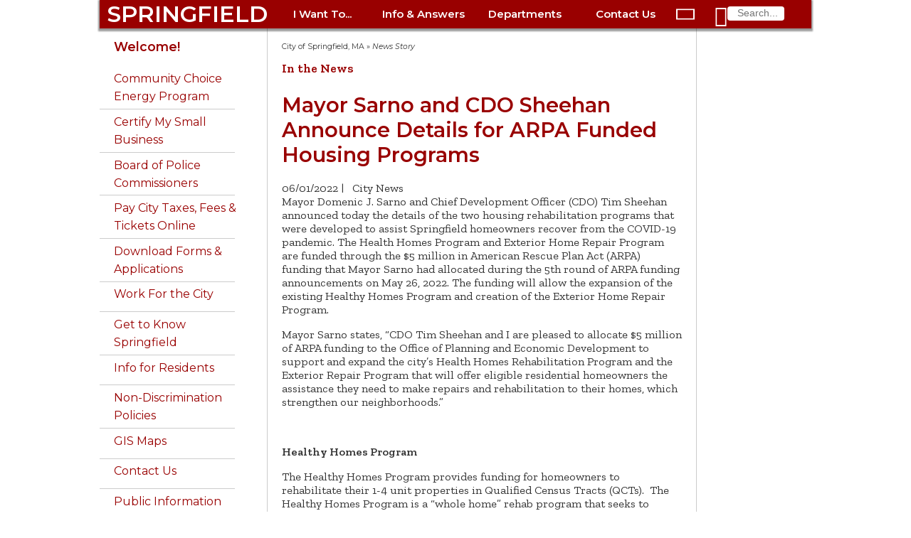

--- FILE ---
content_type: text/html; charset=utf-8
request_url: https://www.springfield-ma.gov/cos/news-story?tx_news_pi1%5Baction%5D=detail&tx_news_pi1%5Bcontroller%5D=News&tx_news_pi1%5Bnews%5D=15656&cHash=d33d691682bd6363934b304ad5ce9340
body_size: 9683
content:
<!DOCTYPE html>
<html>
<head>

<meta charset="utf-8">
<!-- 
	This website is powered by TYPO3 - inspiring people to share!
	TYPO3 is a free open source Content Management Framework initially created by Kasper Skaarhoj and licensed under GNU/GPL.
	TYPO3 is copyright 1998-2026 of Kasper Skaarhoj. Extensions are copyright of their respective owners.
	Information and contribution at https://typo3.org/
-->


<link rel="icon" href="/cos/typo3conf/ext/cos_site_template/Resources/Public/Images/favicon.ico" type="image/vnd.microsoft.icon">
<title>Mayor Sarno and CDO Sheehan Announce Details for ARPA Funded Housing Programs: City of Springfield, MA</title>
<meta http-equiv="x-ua-compatible" content="IE=edge" />
<meta name="generator" content="TYPO3 CMS" />
<meta name="description" content="Mayor Domenic J. Sarno and Chief Development Officer (CDO) Tim Sheehan announced today the details of the two housing rehabilitation programs that were developed to assist Springfield homeowners recover from the COVID-19 pandemic.  The Health Homes Program and Exterior Home Repair Program are funded through the $5 million in American Rescue Plan Act (ARPA) funding that Mayor Sarno had allocated during the 5th round of ARPA funding announcements on May 26, 2022.  The funding will allow the expansion of the existing Healthy Homes Program and creation of the Exterior Home Repair Program." />
<meta name="viewport" content="width=device-width, initial-scale=1" />
<meta property="og:title" content="Mayor Sarno and CDO Sheehan Announce Details for ARPA Funded Housing Programs" />
<meta property="og:type" content="article" />
<meta property="og:url" content="https://www.springfield-ma.gov/cos/news-story?cHash=d33d691682bd6363934b304ad5ce9340&amp;tx_news_pi1%5Baction%5D=detail&amp;tx_news_pi1%5Bcontroller%5D=News&amp;tx_news_pi1%5Bnews%5D=15656" />
<meta property="og:description" content="Mayor Domenic J. Sarno and Chief Development Officer (CDO) Tim Sheehan announced today the details of the two housing rehabilitation programs that were developed to assist Springfield homeowners recover from the COVID-19 pandemic.  The Health Homes Program and Exterior Home Repair Program are funded through the $5 million in American Rescue Plan Act (ARPA) funding that Mayor Sarno had allocated during the 5th round of ARPA funding announcements on May 26, 2022.  The funding will allow the expansion of the existing Healthy Homes Program and creation of the Exterior Home Repair Program." />
<meta property="og:image" content="/cos/fileadmin/templates/images/cityhall.jpg" />
<meta property="fb:app_id" content="CityofSpringfieldMA" />


<link rel="stylesheet" href="/cos/typo3temp/assets/css/703c0afeb38bab50dea8b16723f9df9b.css?1769199709" media="all">
<link rel="stylesheet" href="https://fonts.googleapis.com/css?family=Montserrat:400,400i,600|Zilla+Slab:400,400i,600" media="all">
<link rel="stylesheet" href="/cos/typo3conf/ext/cos_site_template/Resources/Public/Css/fonts.css?1764882168" media="all">
<link rel="stylesheet" href="/cos/typo3conf/ext/cos_site_template/Resources/Public/Css/website.css?1764882168" media="all">
<link rel="stylesheet" href="/cos/typo3conf/ext/cos_site_template/Resources/Public/Css/home.css?1764882168" media="all">
<link rel="stylesheet" href="/cos/typo3conf/ext/ws_slider/Resources/Public/CSS/Owl/owl.carousel.css?1764948238" media="all">
<link rel="stylesheet" href="/cos/typo3conf/ext/ws_slider/Resources/Public/CSS/Owl/owl.theme.default.css?1764948238" media="all">
<link rel="stylesheet" href="/cos/typo3conf/ext/ws_flexslider/Resources/Public/Css/flexslider.css?1667494474" media="all">
<link rel="stylesheet" href="/cos/typo3conf/ext/ws_flexslider/Resources/Public/Css/mods.css?1667494474" media="all">
<link rel="stylesheet" href="/cos/typo3conf/ext/ws_slider/Resources/Public/CSS/TinySlider/tiny-slider.css?1764948238" media="all">
<link rel="stylesheet" href="/cos/typo3conf/ext/ws_slider/Resources/Public/CSS/Slick/slick.css?1764948238" media="all">
<link rel="stylesheet" href="/cos/typo3conf/ext/ws_slider/Resources/Public/CSS/Slick/slick-theme.css?1764948238" media="all">






<!-- Global site tag (gtag.js) - Google Analytics -->
				<script async src="https://www.googletagmanager.com/gtag/js?id=UA-31836139-1"></script>
				<script>
					window.dataLayer = window.dataLayer || [];
					function gtag(){dataLayer.push(arguments);}
					gtag('js', new Date());
					gtag('config', 'UA-31836139-1');
				</script>
				<!-- Older browser support -->
				<!--[if lt IE 8]>
				<style type='text/css'>
					#topnav1, #topnav2, #topnav3, #topnav4, ul.navTopSubMenu, #dropnav-icon, #openSide, #closeSide 
					{ display: none; overflow: hidden; }
					#alertBar { height: 200px; overflow: visible; }
					li.buttonBar, #search1 div { display: inline-block; height: 60px; line-height: 60px; }
					#sidebar { float: left; clear: both; }
					#main { width: 780px; clear: none; }
					body { overflow-y: scroll; }
				</style>
				<![endif]-->
</head>
<body>

	<div id="skip"><a href="#main-content" title="main page content">Skip to main content</a></div>
	<div id="page">
		<div id="pageFrame">
			<nav>
				<div id="navBar">
					<div class="buttonBar">
						<ul class="buttonBar">
							<li id="spfld" class="springfield"><a href="/cos/" class="springfield">SPRINGFIELD</a></li>
							<li id="online-services" class="buttonBar">
								<a href="/cos/online-services" id="topnavhead1"
									onclick="toggleTopNavLinks('topnav1'); return false;" class="buttonBar">I Want
									To...</a>
								<ul id="topnav1" class="navTopSubMenu">
									<li><a href="/cos/get-to-know">Get to Know Springfield</a></li>
<li><a href="/cos/pay-online">Pay City Taxes, Fees &amp; Parking Tickets</a></li>
<li><a href="/calendar/">Attend Public Meetings</a></li>
<li><a href="/permits/">Apply for a Permit</a></li>
<li><a href="/cos/good-neighbor-guide">Be a Good Neighbor</a></li>
<li><a href="/finance/procurement">Bid on City Contracts</a></li>
<li><a href="/cos/clerk-vital">Get a Birth Certificate</a></li>
<li><a href="http://www.buyspringfieldnow.com/homes/">Buy a Home</a></li>
<li><a href="/finance/auctions">Buy City-Owned Property</a></li>
<li><a href="/planning/econ-dev">Do Business in Springfield</a></li>
<li><a href="/finance/dtac">Certify My Small Business</a></li>
<li><a href="/cos/forms">Download Forms &amp; Applications</a></li>
<li><a href="/cos/contact-us">Find City Offices</a></li>
<li><a href="/cos/clerk-tagsale">Hold a Tag Sale</a></li>
<li><a href="/cos/clerk-dogs">License a Dog</a></li>
<li><a href="https://mss.springfield-ma.gov/MSS/citizens/">Look up my Tax Payment History</a></li>
<li><a href="/finance/parcel-search/">Look up Property Info</a></li>
<li><a href="https://maps.springfield-ma.gov/gis/">Map a Parcel</a></li>
<li><a href="/elections/how-to-register">Register to Vote</a></li>
<li><a href="https://citizen.springfieldma.intelligovsoftware.com">Report a Code Violation</a></li>
<li><a href="/dpw/bulk-pickup">Schedule Bulk Pickup</a></li>
<li><a href="/code/inspector">Schedule a Building Inspection</a></li>
<li><a href="http://faq.springfieldma.intelligovsoftware.com/3-1-1-request.aspx">Submit a Service Request</a></li>
<li><a href="/jobs/">Work for the City of Springfield</a></li>
									<li class="closeTopNav">
										<div class="closeRollupMenu" onclick="toggleTopNavLinks('topnav1');"><i
												class="material-icons" title="close">&#xE5CD;</i></div>
									</li>
								</ul>
							</li>
							<li id="help-and-answers" class="buttonBar">
								<a href="/cos/help-and-answers" id="topnavhead2"
									onclick="toggleTopNavLinks('topnav2'); return false;" class="buttonBar">Info &amp;
									Answers</a>
								<ul id="topnav2" class="navTopSubMenu">
									<li><a href="/finance/faq-mv">Auto Excise Tax FAQ</a></li>
<li><a href="/cos/bus-certs">Business Certificates</a></li>
<li><a href="http://springfieldcityma.iqm2.com/Citizens/Default.aspx">Calendar</a></li>
<li><a href="/cos/budget00">City Budget</a></li>
<li><a href="/cos/consumer-complaint">Consumer Complaints</a></li>
<li><a href="https://springfieldma.portal.opengov.com/">Code Violations &amp; Building Permits</a></li>
<li><a href="/cos/services">Community Services</a></li>
<li><a href="/cos/emergency-prep">Emergency Preparedness</a></li>
<li><a href="/hr/emp-info">Employee Information</a></li>
<li><a href="/finance/faq-mv">Excise Tax FAQ</a></li>
<li><a href="/cos/forms0">Forms &amp; Applications</a></li>
<li><a href="/audit/fraud-hotline">Fraud Hotline</a></li>
<li><a href="https://maps.springfield-ma.gov/gis/">GIS Maps</a></li>
<!-- <li><a href="/cos/homelessness0">Homeless Initiative</a></li> -->
<li><a href="/cos/license-commission">License Commission</a></li>
<li><a href="/cos/residents">Living in Springfield</a></li>
<li><a href="/cos/maps0">Map of City Offices</a></li>
<li><a href="/cos/neighb-councils">Neighborhood Councils</a></li>
<li><a href="/cos/good-neighbor-guide">Ordinance Guide</a></li>
<li><a href="/cos/parking-bans">Parking Bans</a></li>
<!-- <li><a href="https://springfieldma.vciteplus.com/">Parking Tickets</a></li> -->
<li><a href="/permits/">Permits &amp; Inspections</a></li>
<li><a href="/police/arr-log">Police Arrest Logs</a></li>
<li><a href="/finance/bid-process">Procurement Process</a></li>
<li><a href="/finance/assessors">Property Assessment</a></li>
<li><a href="/cos/public-information">Public Records</a></li>
<li><a href="/finance/faq-real-estate">Real Estate Tax FAQ</a></li>
<li><a href="/cos/street-services">Street Services</a></li>
<!-- <li><a href="/cos/tax-forms">Tax Forms</a></li> -->
<li><a href="https://mss.springfield-ma.gov/mss/citizens/">Tax Payment History</a></li>
<li><a href="/finance/taxhelp">Tax Questions</a></li>
<li><a href="/cos/leisure">Things to Do</a></li>
<li><a href="/dpw/bulk-pickup">Trash Pickup</a></li>
<li><a href="/dpw/trashfee1">Trash Fee FAQ</a></li>
<li><a href="/cos/vital-records">Vital Records</a></li>
<li><a href="/cos/vote">Voting</a></li>
<!--<li><a href="/cos/a-z-index&amp;no_cache=1">A-Z Website Index</a></li>-->

									<li class="closeTopNav">
										<div class="closeRollupMenu" onclick="toggleTopNavLinks('topnav2');"><i
												class="material-icons" title="close">&#xE5CD;</i></div>
									</li>
								</ul>
							</li>

							<li id="departments" class="buttonBar">
								<a href="/cos/govt" id="topnavhead3"
									onclick="toggleTopNavLinks('topnav3'); return false;"
									class="buttonBar">Departments</a>
								<ul id="topnav3" class="navTopSubMenu">
									<li><a href="/cos/311-home/">311</a></li>
<li><a href="/finance/">Admin. &amp; Finance</a></li>
<li><a href="http://www.tjoconnoradoptioncenter.com">Animal Control</a></li>
<li><a href="/cos/boards">Boards &amp; Commissions</a></li>
<li><a href="/cos/clerk">City Clerk</a></li>
<li><a href="/cos/council">City Council</a></li>
<li><a href="/code/">Code Enforcement</a></li>
<li><a href="/comm-dev/">Community Development</a></li>
<li><a href="/cos/conservation">Conservation</a></li>
<li><a href="/cos/consumer-info">Consumer Information</a></li>
<li><a href="/cos/disabled0">Disabled Citizens</a></li>
<li><a href="/cos/dr">Disaster Recovery</a></li>
<li><a href="/dpw/">DPW - Public Works</a></li>
<li><a href="/hhs/elderaffairs">Elder Affairs</a></li>
<li><a href="/elections/">Elections</a></li>
<li><a href="/cos/employment">Employment</a></li>
<li><a href="/fire/">Fire</a></li>
<li><a href="/hhs/">Health &amp; Human Services</a></li>
<li><a href="/housing/">Housing</a></li>
<li><a href="/hr/">Human Resources</a></li>
<li><a href="/audit/internal-audit">Internal Audit</a></li>
<li><a href="/cos/law/">Law</a></li>
<li><a href="http://www.springfieldlibrary.org/">Libraries</a></li>
<li><a href="/cos/mayor0/">Mayor's Office</a></li>
<li><a href="/cos/parking-authority">Parking Authority</a></li>
<li><a href="/park/">Parks &amp; Recreation</a></li>
<li><a href="/permits/">Permits &amp; Inspections</a></li>
<li><a href="/planning/">Planning &amp; Eco/Dev</a></li>
<li><a href="/police/">Police</a></li>
<li><a href="/finance/procurement">Procurement</a></li>
<li><a href="/retirement/">Retirement</a></li>
<li><a href="https://www.springfieldpublicschools.com/">Schools</a></li>
<li><a href="/hhs/veterans">Veterans Services</a></li>
<!-- <li><a href="http://www.waterandsewer.org/">Water and Sewer</a></li> -->
<li><a href="/cos/govt/">More &gt;</a></li>

									<li class="closeTopNav">
										<div class="closeRollupMenu" onclick="toggleTopNavLinks('topnav3');"><i
												class="material-icons" title="close">&#xE5CD;</i></div>
									</li>
								</ul>
							</li>

							<li id="contact-us" class="buttonBar">
								<a href="/cos/contact-us" id="topnavhead4"
									onclick="toggleTopNavLinks('topnav4'); return false;" class="buttonBar">Contact
									Us</a>
								<ul id="topnav4" class="navTopSubMenu">
									<li><a href="/cos/contact-us">Springfield landlines: Dial <b>311</b></a></li>
<li><a href="tel:+1-413-736-3111" class="tel" title="cellphone: call 311">Phone 311: 413-736-3111</a></li>
<li><a href="mailto:311@springfieldcityhall.com">Email 311@ springfieldcityhall.com</a></li>
<li><a href="https://www.springfield-ma.gov/311" target="_blank">311 Request/Track online</a></li>
<li><a href="tel:+1-413-781-1484" class="tel" title="cellphone: call Animal Control">Animal Control: 413-781-1484</a>
</li>
<li><a href="https://www.springfieldlibrary.org/library/about/contact/" target="_blank">Library Contacts</a></li>
<li><a href="tel:+1-413-263-6828" class="tel" title="cellphone: call Library">Library: 413-263-6828</a></li>
<li>
	<div class="ios"><a href="sms:274637&body=SOLVE%20Springfield%20MA%20%20-%20"
			title="cellphone text Police">Police/Fire Text-a-Tip (anonymous)</a></div>
	<div class="android"><a href="sms:274637?body=SOLVE%20Springfield%20MA%20%20-%20"
			title="cellphone text Police">Police/Fire Text-a-Tip (anonymous)</a></div>
	<div class="notmobile"><a href="/cos/contact-us#c6414">Police/Fire Text-a-Tip (anonymous)</a></div>
</li>
<li><a href="tel:1+413-787-6302" class="tel"
		title="cellphone: call Police (non-emergency only)">Police&nbsp;non-emergency: 413-787-6302</a></li>
<li><a href="https://member.everbridge.net/index/892807736725465">Resident Alert System</a></li>
<li><a href="http://www.springfieldpublicschools.com/about/contact" target="_blank">School Dept. Contacts</a></li>
<li><a href="tel:1+413-787-7100" class="tel" title="cellphone: call School Dept.">School Dept. phone: 413-787-7100</a>
</li>
<li><a href="/cos/webadmin/">Website Problems</a></li>
<li><a href="https://www.eversource.com/Content/wma/about/contact" target="_blank">Utilities: Electric</a></li>
<li><a href="https://www.columbiagasma.com/contact-us" target="_blank">Utilities: Gas</a></li>
<li><a href="https://www.eversource.com/wmeco/wms/streetlight.aspx?nl=slr" target="_blank">Utilities: Street Lights</a>
</li>
<li><a href="https://waterandsewer.org/about-the-commission/contact/" target="_blank">Utilities: Water &amp; Sewer</a>
</li>
<li><a href="/cos/contact-us">More City Contact Information&nbsp;&gt;</a></li>
									<li class="closeTopNav">
										<div class="closeRollupMenu" onclick="toggleTopNavLinks('topnav4');"><i
												class="material-icons" title="close">&#xE5CD;</i></div>
									</li>
								</ul>
							</li>
						</ul>
					</div>
					<div id="dropnav-icon">
						<span id="openSide" onclick="openSidebarNav();"><i class="material-icons"
								title="menu">&#xE5D2;</i></span>
						<span id="closeSide" onclick="closeSidebarNav();"><i class="material-icons"
								title="menu">&#xE5D2;</i></span>
					</div>
					<div id="search1" class="buttonBar"><i class="material-icons" id="search1-icon"
							title="search">&#xE8B6;</i>
						<form action="/cos/scripts/search.php" id="search-form">
							<input type="text" name="query" maxlength="30" placeholder="Search..." />
							<input type="hidden" name="id" value="search" />
						</form>
					</div>
				</div>
			</nav>
			<div id="header-image">
				
			</div>
		</div>
		<div id="pageFrame2">
			<div id="columns">
				<div id="sidebar">
					<div class="topNavSide">
						<ul class="navSideMenu">
							<li>
								<div id="search2">
									<i id="search2-icon" class="material-icons" title="search">&#xE8B6;</i>
									<form action="/cos/scripts/search.php" id="search-form2">
										<input type="text" name="query" maxlength="30" placeholder="Search..." />
										<input type="hidden" name="id2" value="search" />
									</form>
								</div>
							</li>
							<li class="navSideMenu">
								<a href="/cos/online-services" id="navhead1"
									onclick="toggleSideNavLinks('onlineSide'); return false;">I Want To ...
									<span id="nav1" class="navSideMenu"><i class="material-icons"
											title="expand more">&#xE5CF;</i></span></a>
								<ul id="onlineSide" class="navSideSubMenu">
									<li><a href="/cos/get-to-know">Get to Know Springfield</a></li>
<li><a href="/cos/pay-online">Pay City Taxes, Fees &amp; Parking Tickets</a></li>
<li><a href="/calendar/">Attend Public Meetings</a></li>
<li><a href="/permits/">Apply for a Permit</a></li>
<li><a href="/cos/good-neighbor-guide">Be a Good Neighbor</a></li>
<li><a href="/finance/procurement">Bid on City Contracts</a></li>
<li><a href="/cos/clerk-vital">Get a Birth Certificate</a></li>
<li><a href="http://www.buyspringfieldnow.com/homes/">Buy a Home</a></li>
<li><a href="/finance/auctions">Buy City-Owned Property</a></li>
<li><a href="/planning/econ-dev">Do Business in Springfield</a></li>
<li><a href="/finance/dtac">Certify My Small Business</a></li>
<li><a href="/cos/forms">Download Forms &amp; Applications</a></li>
<li><a href="/cos/contact-us">Find City Offices</a></li>
<li><a href="/cos/clerk-tagsale">Hold a Tag Sale</a></li>
<li><a href="/cos/clerk-dogs">License a Dog</a></li>
<li><a href="https://mss.springfield-ma.gov/MSS/citizens/">Look up my Tax Payment History</a></li>
<li><a href="/finance/parcel-search/">Look up Property Info</a></li>
<li><a href="https://maps.springfield-ma.gov/gis/">Map a Parcel</a></li>
<li><a href="/elections/how-to-register">Register to Vote</a></li>
<li><a href="https://citizen.springfieldma.intelligovsoftware.com">Report a Code Violation</a></li>
<li><a href="/dpw/bulk-pickup">Schedule Bulk Pickup</a></li>
<li><a href="/code/inspector">Schedule a Building Inspection</a></li>
<li><a href="http://faq.springfieldma.intelligovsoftware.com/3-1-1-request.aspx">Submit a Service Request</a></li>
<li><a href="/jobs/">Work for the City of Springfield</a></li>
								</ul>
							</li>
							<li class="navSideMenu">
								<a href="/cos/help-and-answers" id="navhead2"
									onclick="toggleSideNavLinks('helpSide'); return false;">Info &amp; Answers
									<span id="nav2" class="navSideMenu"><i class="material-icons"
											title="expand more">&#xE5CF;</i></span></a>
								<ul id="helpSide" class="navSideSubMenu">
									<li><a href="/finance/faq-mv">Auto Excise Tax FAQ</a></li>
<li><a href="/cos/bus-certs">Business Certificates</a></li>
<li><a href="http://springfieldcityma.iqm2.com/Citizens/Default.aspx">Calendar</a></li>
<li><a href="/cos/budget00">City Budget</a></li>
<li><a href="/cos/consumer-complaint">Consumer Complaints</a></li>
<li><a href="https://springfieldma.portal.opengov.com/">Code Violations &amp; Building Permits</a></li>
<li><a href="/cos/services">Community Services</a></li>
<li><a href="/cos/emergency-prep">Emergency Preparedness</a></li>
<li><a href="/hr/emp-info">Employee Information</a></li>
<li><a href="/finance/faq-mv">Excise Tax FAQ</a></li>
<li><a href="/cos/forms0">Forms &amp; Applications</a></li>
<li><a href="/audit/fraud-hotline">Fraud Hotline</a></li>
<li><a href="https://maps.springfield-ma.gov/gis/">GIS Maps</a></li>
<!-- <li><a href="/cos/homelessness0">Homeless Initiative</a></li> -->
<li><a href="/cos/license-commission">License Commission</a></li>
<li><a href="/cos/residents">Living in Springfield</a></li>
<li><a href="/cos/maps0">Map of City Offices</a></li>
<li><a href="/cos/neighb-councils">Neighborhood Councils</a></li>
<li><a href="/cos/good-neighbor-guide">Ordinance Guide</a></li>
<li><a href="/cos/parking-bans">Parking Bans</a></li>
<!-- <li><a href="https://springfieldma.vciteplus.com/">Parking Tickets</a></li> -->
<li><a href="/permits/">Permits &amp; Inspections</a></li>
<li><a href="/police/arr-log">Police Arrest Logs</a></li>
<li><a href="/finance/bid-process">Procurement Process</a></li>
<li><a href="/finance/assessors">Property Assessment</a></li>
<li><a href="/cos/public-information">Public Records</a></li>
<li><a href="/finance/faq-real-estate">Real Estate Tax FAQ</a></li>
<li><a href="/cos/street-services">Street Services</a></li>
<!-- <li><a href="/cos/tax-forms">Tax Forms</a></li> -->
<li><a href="https://mss.springfield-ma.gov/mss/citizens/">Tax Payment History</a></li>
<li><a href="/finance/taxhelp">Tax Questions</a></li>
<li><a href="/cos/leisure">Things to Do</a></li>
<li><a href="/dpw/bulk-pickup">Trash Pickup</a></li>
<li><a href="/dpw/trashfee1">Trash Fee FAQ</a></li>
<li><a href="/cos/vital-records">Vital Records</a></li>
<li><a href="/cos/vote">Voting</a></li>
<!--<li><a href="/cos/a-z-index&amp;no_cache=1">A-Z Website Index</a></li>-->

								</ul>
							</li>
							<li class="navSideMenu">
								<a href="/cos/govt" id="navhead3"
									onclick="toggleSideNavLinks('deptsSide'); return false;">Departments
									<span id="nav3" class="navSideMenu"><i class="material-icons"
											title="expand more">&#xE5CF;</i></span></a>
								<ul id="deptsSide" class="navSideSubMenu">
									<li><a href="/cos/311-home/">311</a></li>
<li><a href="/finance/">Admin. &amp; Finance</a></li>
<li><a href="http://www.tjoconnoradoptioncenter.com">Animal Control</a></li>
<li><a href="/cos/boards">Boards &amp; Commissions</a></li>
<li><a href="/cos/clerk">City Clerk</a></li>
<li><a href="/cos/council">City Council</a></li>
<li><a href="/code/">Code Enforcement</a></li>
<li><a href="/comm-dev/">Community Development</a></li>
<li><a href="/cos/conservation">Conservation</a></li>
<li><a href="/cos/consumer-info">Consumer Information</a></li>
<li><a href="/cos/disabled0">Disabled Citizens</a></li>
<li><a href="/cos/dr">Disaster Recovery</a></li>
<li><a href="/dpw/">DPW - Public Works</a></li>
<li><a href="/hhs/elderaffairs">Elder Affairs</a></li>
<li><a href="/elections/">Elections</a></li>
<li><a href="/cos/employment">Employment</a></li>
<li><a href="/fire/">Fire</a></li>
<li><a href="/hhs/">Health &amp; Human Services</a></li>
<li><a href="/housing/">Housing</a></li>
<li><a href="/hr/">Human Resources</a></li>
<li><a href="/audit/internal-audit">Internal Audit</a></li>
<li><a href="/cos/law/">Law</a></li>
<li><a href="http://www.springfieldlibrary.org/">Libraries</a></li>
<li><a href="/cos/mayor0/">Mayor's Office</a></li>
<li><a href="/cos/parking-authority">Parking Authority</a></li>
<li><a href="/park/">Parks &amp; Recreation</a></li>
<li><a href="/permits/">Permits &amp; Inspections</a></li>
<li><a href="/planning/">Planning &amp; Eco/Dev</a></li>
<li><a href="/police/">Police</a></li>
<li><a href="/finance/procurement">Procurement</a></li>
<li><a href="/retirement/">Retirement</a></li>
<li><a href="https://www.springfieldpublicschools.com/">Schools</a></li>
<li><a href="/hhs/veterans">Veterans Services</a></li>
<!-- <li><a href="http://www.waterandsewer.org/">Water and Sewer</a></li> -->
<li><a href="/cos/govt/">More &gt;</a></li>

									<li class="closeTopNav">
										<div class="closeRollupMenu" onclick="toggleTopNavLinks('topnav3');"><i
												class="material-icons" title="close">&#xE5CD;</i></div>
									</li>
								</ul>
							</li>
							<li class="navSideMenu">
								<a href="/cos/contact-us" id="navhead4"
									onclick="toggleSideNavLinks('contactSide'); return false;">Contact Us
									<span id="nav4" class="navSideMenu"><i class="material-icons"
											title="expand">&#xE5CF;</i></span></a>
								<ul id="contactSide" class="navSideSubMenu">
									<li><a href="/cos/contact-us">Springfield landlines: Dial <b>311</b></a></li>
<li><a href="tel:+1-413-736-3111" class="tel" title="cellphone: call 311">Phone 311: 413-736-3111</a></li>
<li><a href="mailto:311@springfieldcityhall.com">Email 311@ springfieldcityhall.com</a></li>
<li><a href="https://www.springfield-ma.gov/311" target="_blank">311 Request/Track online</a></li>
<li><a href="tel:+1-413-781-1484" class="tel" title="cellphone: call Animal Control">Animal Control: 413-781-1484</a>
</li>
<li><a href="https://www.springfieldlibrary.org/library/about/contact/" target="_blank">Library Contacts</a></li>
<li><a href="tel:+1-413-263-6828" class="tel" title="cellphone: call Library">Library: 413-263-6828</a></li>
<li>
	<div class="ios"><a href="sms:274637&body=SOLVE%20Springfield%20MA%20%20-%20"
			title="cellphone text Police">Police/Fire Text-a-Tip (anonymous)</a></div>
	<div class="android"><a href="sms:274637?body=SOLVE%20Springfield%20MA%20%20-%20"
			title="cellphone text Police">Police/Fire Text-a-Tip (anonymous)</a></div>
	<div class="notmobile"><a href="/cos/contact-us#c6414">Police/Fire Text-a-Tip (anonymous)</a></div>
</li>
<li><a href="tel:1+413-787-6302" class="tel"
		title="cellphone: call Police (non-emergency only)">Police&nbsp;non-emergency: 413-787-6302</a></li>
<li><a href="https://member.everbridge.net/index/892807736725465">Resident Alert System</a></li>
<li><a href="http://www.springfieldpublicschools.com/about/contact" target="_blank">School Dept. Contacts</a></li>
<li><a href="tel:1+413-787-7100" class="tel" title="cellphone: call School Dept.">School Dept. phone: 413-787-7100</a>
</li>
<li><a href="/cos/webadmin/">Website Problems</a></li>
<li><a href="https://www.eversource.com/Content/wma/about/contact" target="_blank">Utilities: Electric</a></li>
<li><a href="https://www.columbiagasma.com/contact-us" target="_blank">Utilities: Gas</a></li>
<li><a href="https://www.eversource.com/wmeco/wms/streetlight.aspx?nl=slr" target="_blank">Utilities: Street Lights</a>
</li>
<li><a href="https://waterandsewer.org/about-the-commission/contact/" target="_blank">Utilities: Water &amp; Sewer</a>
</li>
<li><a href="/cos/contact-us">More City Contact Information&nbsp;&gt;</a></li>
									<li class="closeTopNav">
										<div class="closeRollupMenu" onclick="toggleTopNavLinks('topnav4');"><i
												class="material-icons" title="close">&#xE5CD;</i></div>
									</li>
								</ul>
							</li>
						</ul>
					</div>
					<!-- Sidebar menu items -->
					<div id="menuWithHeader">
						<ul class="menuText"><li><h3><a href="/cos/">Welcome!</a></h3> </li><li class="contentMenu"><a href="https://www.springfield-ma.gov/finance/community-choice-energy-program">Community Choice Energy Program</a></li><li class="contentMenu"><a href="https://www.springfield-ma.gov/finance/dtac">Certify My Small Business</a></li><li class="contentMenu"><a href="/cos/boards/community-police-hearing-board">Board of Police Commissioners</a></li><li class="contentMenu"><a href="/cos/pay-online">Pay City Taxes, Fees & Tickets Online</a></li><li class="contentMenu"><a href="/cos/forms">Download Forms & Applications</a></li><li class="contentMenu"><a href="/jobs/">Work For the City</a></li><li class="contentMenu"><a href="/cos/get-to-know">Get to Know Springfield</a><div class="contentSubMenu"><div><a href="/cos/gtk-firsts">City of Firsts</a></div><div><a href="/cos/gtk-homes">City of Homes</a></div><div><a href="/cos/gtk-knowledge">City of Knowledge</a></div><div><a href="/cos/gtk-innovation">City of Innovation and Vibrancy</a></div><div><a href="/cos/gtk-development">New Development</a></div><div><a href="/cos/gtk-business">Business Resources</a></div></div></li><li class="contentMenu"><a href="/cos/residents">Info for Residents</a><div class="contentSubMenu"><div><a href="https://www.springfield-ma.gov/police/resources/good-neighbor-handbook">Good Neighbor Guide</a></div><div><a href="https://www.springfield-ma.gov/comm-dev/neighborhoodcouncils-1/neighborhood-councils">Neighborhood Organizations</a></div><div><a href="/cos/leisure">Leisure Activities</a><div class="contentSubMenu"><div><a href="/cos/history">History and Culture</a></div><div><a href="http://www.hoophall.com/">Basketball Hall of Fame</a></div><div><a href="https://springfieldmuseums.org/">Dr. Seuss Memorial</a></div><div><a href="http://www.eventkeeper.com/code/events.cfm?curOrg=SPRNGFLD">Library Happenings</a></div><div><a href="https://www.springfield-ma.gov/park/">Parks and Recreation</a></div><div><a href="http://www.springfieldmuseums.org/">Quadrangle Museums</a></div><div><a href="http://www.springfieldpublicforum.org">Springfield Public Forum</a></div><div><a href="https://www.springfieldsymphony.org">Springfield Symphony</a></div></div></div><div><a href="/cos/colleges">Local Colleges</a></div><div><a href="/cos/pay-online">Pay City Taxes, Fees & Tickets Online</a></div><div><a href="https://www.springfield-ma.gov/dpw/parking">Parking Bans</a></div><div><a href="https://springfieldcityma.iqm2.com/Citizens/Default.aspx">Calendar</a></div><div><a href="/cos/resident-services">Services for Residents</a><div class="contentSubMenu"><div><a href="https://www.springfield-ma.gov/comm-dev/">Community Development</a></div><div><a href="/cos/com">Community Services</a></div><div><a href="/cos/boards/public-health-council">Public Health Council</a></div><div><a href="/housing/">Housing & Neighborhood Services</a></div><div><a href="https://www.springfield-ma.gov/planning/neighborhoodcouncils">Neighborhood Councils</a></div><div><a href="/cos/disabled">Disabled Citizens</a></div><div><a href="/cos/moci">Consumer Information</a></div></div></div><div><a href="/cos/forms">Forms & Applications</a></div><div><a href="https://www.springfield-ma.gov/code/inspectional-services">Inspectional Services</a></div><div><a href="/cos/parking-information">Parking Information</a></div><div><a href="/Park/">Parks & Recreation</a></div></div></li><li class="contentMenu"><a href="/cos/mayor/office-of-diversity-equity-inclusion/non-discrimination-policies">Non-Discrimination Policies</a></li><li class="contentMenu"><a href="https://maps.springfield-ma.gov/gis/">GIS Maps</a></li><li class="contentMenu"><a href="/cos/contact-us">Contact Us</a><div class="contentSubMenu"><div><a href="/cos/webadmin">Website Questions, Comments</a></div><div><a href="https://maps.springfield-ma.gov/gis?basemap=Schools%2C%20Parks%2C%20City%20Offices&level=1&x=-8074781.903671549&y=5178531.17542277&idx=2%2C5%2C6%2C7%2C32">Map of City Offices</a></div></div></li><li class="contentMenu"><a href="/cos/public-information">Public Information</a></li><li class="contentMenu"><a href="/cos/search">Search</a></li></ul>
					</div>
					
					<!-- Contact information -->
					<div id="contactInfo">
						<h4>311 Service Center</h4>
						<a href="http://faq.springfieldma.intelligovsoftware.com/1home.aspx" target="_blank">Request Online 24/7</a><br />
						Mon-Fri 7:00 a.m.-4:30 .p.m.<br />
						Phone: 311 or (413)736-3111 <br />TTY: relay to (413)736-3111
					</div>
					
				</div>
				<div id="main">
					<div id="column-center">
						<div id="content">
							<!-- Breadcrumbs-->
							<div id="breadcrumbs">
								<div id="breadcrumbs"><a href="/cos/" title="City of Springfield, MA">City of Springfield, MA</a> » <em>News Story</em></div>
							</div>
							<!-- Main content column -->
							
    

            <div id="c5937" class="frame frame-default frame-type-news_newsdetail frame-layout-0">
                
                
                    



                
                
                    

    
        <header>
            

    
            <h4 class="">
                In the News
            </h4>
        



            



            



        </header>
    



                
                

    
    
<div class="news news-single">
    <div class="article" itemscope="itemscope" itemtype="http://schema.org/Article">
        
	
		

		

		
				
	<h1 itemprop="headline">Mayor Sarno and CDO Sheehan Announce Details for ARPA Funded Housing Programs</h1>
	
<div class="extra">
	<!-- author -->
	

	<!-- date -->
	<span class="glyphicon glyphicon-calendar"> </span>
	<time itemprop="datePublished" datetime="2022-06-01">
		06/01/2022
	</time>

	<!-- category -->
	
		| <span class="glyphicon glyphicon-tags"> </span>&nbsp;
		<span class="label label-info">City News</span>
	

	
</div>



				
	
		
			<!-- teaser -->
			<div class="lead" itemprop="description">
				<p>Mayor Domenic J. Sarno and Chief Development Officer (CDO) Tim Sheehan announced today the details of the two housing rehabilitation programs that were developed to assist Springfield homeowners recover from the COVID-19 pandemic.  The Health Homes Program and Exterior Home Repair Program are funded through the $5 million in American Rescue Plan Act (ARPA) funding that Mayor Sarno had allocated during the 5th round of ARPA funding announcements on May 26, 2022.  The funding will allow the expansion of the existing Healthy Homes Program and creation of the Exterior Home Repair Program.</p>
			</div>
		

		

		<!-- main text -->
		<div class="news-text-wrap" itemprop="articleBody">
			<p>Mayor Sarno states, “CDO Tim Sheehan and I are pleased to allocate $5 million of ARPA funding to the Office of Planning and Economic Development to support and expand the city’s Health Homes Rehabilitation Program and the Exterior Repair Program that will offer eligible residential homeowners the assistance they need to make repairs and rehabilitation to their homes, which strengthen our neighborhoods.”</p>
<p>&nbsp;</p>
<p><strong>Healthy Homes Program</strong></p>
<p>The Healthy Homes Program provides funding for homeowners to rehabilitate their 1-4 unit properties in Qualified Census Tracts (QCTs).&nbsp; The Healthy Homes Program is a “whole home” rehab program that seeks to correct all housing deficiencies that impact the safety and health of the dwelling. The program includes lead abatement, removal of asthma triggers, weatherization/energy efficiency upgrades and elimination of trip and fall hazards. Funding is provided in the form of an interest-free, forgivable, payment deferred loan that will be forgiven over five years if the owner continues to maintain the property as their principal place of residence.&nbsp; The program is available to income-eligible households.&nbsp;&nbsp;</p>
<p>The Healthy Homes Program was initially funded as a pilot program by a $5 million HUD disaster resilience grant and was limited to two City neighborhoods. The allocation of ARPA funds support expansion of this program to additional eligible areas.&nbsp; The QCTs are located in portions of the Indian Orchard, Liberty Heights, Memorial Square, Brightwood, Metro Center, McKnight, Bay, Pine Point, Upper Hill, Old Hill, Six Corners, South End and Forest Park neighborhoods.</p>
<p>Interested homeowners can check their eligibility or apply online at the Office of Housing website at: <a href="https://www.springfield-ma.gov/housing/home/housing-rehab-repairs/healthy-homes-program" target="_blank">https://www.springfield-ma.gov/housing/home/housing-rehab-repairs/healthy-homes-program</a></p>
<p>&nbsp;</p>
<p><strong>Exterior Home Repair Program</strong></p>
<p>The Exterior Home Repair Program is a new program that provides homeowners with up to $40,000 to fund exterior home repairs, including roofs, windows, porches, siding, and painting for residential properties with 1-4 units.&nbsp; Funding is provided in the form of a forgivable, interest-free loan, forgiven over five years if the owner continues to occupy the home as their principal residence. The program is available for income-eligible households city-wide.&nbsp;</p>
<p>Interested homeowners can obtain more information about the program or apply online at:&nbsp; <a href="https://www.springfield-ma.gov/housing/home/housing-rehab-repairs/exterior-home-repair-program" target="_blank">https://www.springfield-ma.gov/housing/home/housing-rehab-repairs/exterior-home-repair-program</a></p>
<p>Income eligibility for both programs is based on household size and is the higher of either 65% of Area Median Income or 300% of the Federal Poverty Guidelines. Maximum household income amounts are detailed below:</p><table align="center" cellspacing="0" class="contenttable" style="border-collapse:collapse; width:0in"> 	<tbody> 		<tr> 			<td style="border-bottom:1px solid black; border-left:1px solid black; border-right:1px solid black; border-top:1px solid black; height:.4in; vertical-align:top; width:85px"><p><strong>Household Size</strong></p></td> 			<td style="border-bottom:1px solid black; border-left:none; border-right:1px solid black; border-top:1px solid black; height:.4in; width:72px"><p><strong>1 Person</strong></p></td> 			<td style="border-bottom:1px solid black; border-left:none; border-right:1px solid black; border-top:1px solid black; height:.4in; width:72px"><p><strong>2 Person</strong></p></td> 			<td style="border-bottom:1px solid black; border-left:none; border-right:1px solid black; border-top:1px solid black; height:.4in; width:72px"><p><strong>3 Person</strong></p></td> 			<td style="border-bottom:1px solid black; border-left:none; border-right:1px solid black; border-top:1px solid black; height:.4in; width:72px"><p><strong>4 Person</strong></p></td> 			<td style="border-bottom:1px solid black; border-left:none; border-right:1px solid black; border-top:1px solid black; height:.4in; width:72px"><p><strong>5 Person</strong></p></td> 			<td style="border-bottom:1px solid black; border-left:none; border-right:1px solid black; border-top:1px solid black; height:.4in; width:72px"><p><strong>6 Person</strong></p></td> 			<td style="border-bottom:1px solid black; border-left:none; border-right:1px solid black; border-top:1px solid black; height:.4in; width:72px"><p><strong>7 Person</strong></p></td> 			<td style="border-bottom:1px solid black; border-left:none; border-right:1px solid black; border-top:1px solid black; height:.4in; width:72px"><p><strong>8 Person</strong></p></td> 		</tr> 		<tr> 			<td style="border-bottom:1px solid black; border-left:1px solid black; border-right:1px solid black; border-top:none; height:.4in; vertical-align:top; width:85px"><p><strong>Income Cap</strong></p></td> 			<td style="border-bottom:1px solid black; border-left:none; border-right:1px solid black; border-top:none; height:.4in; width:72px"><p>$42,835</p></td> 			<td style="border-bottom:1px solid black; border-left:none; border-right:1px solid black; border-top:none; height:.4in; width:72px"><p>$54,930</p></td> 			<td style="border-bottom:1px solid black; border-left:none; border-right:1px solid black; border-top:none; height:.4in; width:72px"><p>$69,090</p></td> 			<td style="border-bottom:1px solid black; border-left:none; border-right:1px solid black; border-top:none; height:.4in; width:72px"><p>$83,250</p></td> 			<td style="border-bottom:1px solid black; border-left:none; border-right:1px solid black; border-top:none; height:.4in; width:72px"><p>$97,410</p></td> 			<td style="border-bottom:1px solid black; border-left:none; border-right:1px solid black; border-top:none; height:.4in; width:72px"><p>$111,570</p></td> 			<td style="border-bottom:1px solid black; border-left:none; border-right:1px solid black; border-top:none; height:.4in; width:72px"><p>$125,730</p></td> 			<td style="border-bottom:1px solid black; border-left:none; border-right:1px solid black; border-top:none; height:.4in; width:72px"><p>$139,890</p></td> 		</tr> 	</tbody> </table><p>Funding for both programs is limited and is on a first-come-first-serve basis.&nbsp; Homeowners will not be approved for funding until a complete application is received by the Office of Housing.</p>
<p>The programs are being jointly administered by the Office of Housing and the Office of Disaster Recovery.&nbsp; Additional information regarding both programs is available at the Office of Housing website at: <a href="https://www.springfield-ma.gov/housing" target="_blank">https://www.springfield-ma.gov/housing</a>.&nbsp;</p>
<p>Homeowners needing assistance or seeking additional information should contact Maricely Vega at: (413)787-6500.&nbsp; Applications are also available in person at the Office of Housing, 1600 East Columbus Avenue, Springfield, MA.</p>
<p>Homeowners who have already submitted ARPA applications for individual/household assistance requesting funding for household repairs that are likely eligible for either of the ARPA funded housing programs do not need to contact the City regarding the status of their application.&nbsp; These applicants will be contacted individually by the Office of Recovery and Business Continuity and/or the Office of Housing to advise them on the process for transferring their application to the available home repair programs.</p>
		</div>
	

	
		<!-- Link Back -->
		<a class="btn btn-default" href="/cos/news">
			Back
		</a>
	

	
		
		
	


	
	


	

	

			
	

    </div>
</div>



                
                    



                
                
                    



                
            </div>

        


						</div>
						<!-- Right content column -->
						<div id="column-right">
							
						</div>
					</div>
					<!-- Page last updated at -->
					<div id="lastupdate"><i>Page last updated:  Tuesday, March 1, 2022 01:32 pm</i></div>
				</div>
			</div>
			<footer>
	<div id="pageFooter">
		<img src="/typo3/images/new/city-seal-grey.gif" id="city-seal" alt="city seal" width="150" />
		<div id="social-media">
			<div class="social-icon">
				<a href="https://www.facebook.com/pages/City-of-Springfield-Office-of-Communications/303829616425088"
					title="Facebook" class="external-link-new-window" target="_blank"><img
						src="/typo3/images/facebook.gif" alt="Facebook" height="40" width="40"></a>
			</div>
			<div class="social-icon">
				<a href="https://www.instagram.com/spfldmacityhall" title="Instagram" class="external-link-new-window"
					target="_blank"><img src="/typo3/images/instagram.png" alt="Instagram" height="40" width="40"></a>
			</div>
			<div class="social-icon">
				<a href="https://twitter.com/SpfldMACityHall" title="Twitter" class="external-link-new-window"
					target="_blank"><img src="/typo3/images/twitter.gif" alt="Twitter" height="40" width="40"></a>
			</div>
			<div class="social-icon">
				<div class="ios"><a class="external-link-new-window"
						href="https://itunes.apple.com/us/app/springfield/id503142803?mt=8&amp;uo=4"
						target="itunes_store"><img src="/typo3/images/311icon.gif" height="40" width="40"
							alt="311" /></a></div>
				<div class="android"><a title="311 smartphone app" class="external-link-new-window"
						href="https://play.google.com/store/apps/details?id=com.intelligovsoftware.springfieldmacitizenmobile&amp;feature=search_result#?t=W251bGwsMSwyLDEsImNvbS5pbnRlbGxpZ292c29mdHdhcmUuc3ByaW5nZmllbGRtYWNpdGl6ZW5tb2JpbGUiXQ.."
						target="_blank"><img src="/typo3/images/311icon.gif" height="40" width="40" alt="311" /></a>
				</div>
				<div class="notmobile"><a title="311 smartphone app" class="external-link-new-window"
						href="https://play.google.com/store/apps/details?id=com.intelligovsoftware.springfieldmacitizenmobile&amp;feature=search_result#?t=W251bGwsMSwyLDEsImNvbS5pbnRlbGxpZ292c29mdHdhcmUuc3ByaW5nZmllbGRtYWNpdGl6ZW5tb2JpbGUiXQ.."
						target="_blank"><img src="/typo3/images/311icon.gif" height="40" width="40" alt="311" /></a>
				</div>
			</div>
			<div class="social-icon">
				<button id="translateButton2" onclick="toggleLangList();" title="translate this page"></button>
			</div>
		</div>
		<div id="selectionLanguage">
			<div class="lang"><i>Select Language:</i></div>
		</div>
		<div id="footer">
			<br />
			<nav>
				<ul class="footerBar">
					<li class="footerBar"><a href="/cos/residents">RESIDENTS</a></li>
					<li class="footerBar"><a href="/cos/business">BUSINESS</a></li>
					<li class="footerBar"><a href="/cos/leisure">LEISURE</a></li>
					<li class="footerBar"><a href="/cos/govt">GOVERNMENT</a></li>
					<li class="footerBar"><a href="/calendar/">CALENDAR</a></li>
				</ul>
			</nav>
			<!-- <img src="/typo3/images/new/city-seal-grey.gif" id="city-seal2" alt="city seal" /> -->
			<div>&copy;2021 <b><a href="https://www.springfield-ma.gov">Springfield-MA.gov</a></b> is the official
				website of the City of Springfield, Massachusetts. Use of this website is governed by the City's <b><a
						href="/cos/web-policies">privacy policy and terms of use</a></b>. Please report any problems
				with this site to the <b><a href="/cos/webadmin" class="footer">Web administrator</a></b>. <br />
			</div>
		</div>
	</div>
</footer>
		</div> <!-- end pageFrame -->
	</div> <!-- end page -->

<script src="https://ajax.googleapis.com/ajax/libs/jquery/2.2.4/jquery.min.js"></script>
<script src="/cos/typo3conf/ext/cos_site_template/Resources/Public/JavaScript/website.js?1764882168"></script>
<script src="/cos/typo3conf/ext/cos_site_template/Resources/Public/JavaScript/translate.js?1764882168"></script>
<script src="/cos/typo3conf/ext/cos_site_template/Resources/Public/JavaScript/ajax.js?1764960464"></script>
<script src="/cos/typo3conf/ext/ws_slider/Resources/Public/JavaScript/Owl/owl.carousel.min.js?1764948238"></script>
<script src="/cos/typo3conf/ext/ws_flexslider/Resources/Public/JavaScript/jquery.flexslider-min.js?1667494474"></script>
<script src="/cos/typo3conf/ext/ws_slider/Resources/Public/JavaScript/TinySlider/tiny-slider.min.js?1764948238"></script>
<script src="/cos/typo3conf/ext/ws_slider/Resources/Public/JavaScript/Slick/slick.min.js?1764948238"></script>


</body>
</html>

--- FILE ---
content_type: text/html; charset=UTF-8
request_url: https://www.springfield-ma.gov/cos/scripts/calendar.php
body_size: 255
content:

	<table class="cal">
	<th colspan="7" class="hMonth">
	JANUARY 2026</th></tr>
	<tr><th>Sun</th><th>Mon</th><th>Tue</th><th>Wed</th><th>Thu</th><th>Fri</th><th>Sat</th></tr>
	
<tr>
<td></td><td></td><td></td><td></td><td>1</td><td>2</td><td>3</td>
 </tr>
<tr>
<td>4</td><td>5</td><td>6</td><td>7</td><td>8</td><td>9</td><td>10</td>
 </tr>
<tr>
<td>11</td><td>12</td><td>13</td><td>14</td><td>15</td><td>16</td><td>17</td>
 </tr>
<tr>
<td>18</td><td>19</td><td>20</td><td>21</td><td>22</td><td>23</td><td>24</td>
 </tr>
<tr>
<td>25</td><td>26</td><td class="today">27</td><td>28</td><td>29</td><td>30</td><td>31</td>
 </tr>
<tr>
<td></td><td></td><td></td><td></td><td></td><td></td><td></td>
</tr>
</table>



--- FILE ---
content_type: application/javascript; charset=utf-8
request_url: https://www.springfield-ma.gov/cos/typo3conf/ext/cos_site_template/Resources/Public/JavaScript/ajax.js?1764960464
body_size: 400
content:
/**
 * Displays the Calendar on the home page
 */
(function showCalendar() {
	const calendar = new XMLHttpRequest();
	calendar.onreadystatechange = function () {
		if (this.readyState == 4 && this.status == 200) {
			const enabled = !!document.getElementById('meetings');
			if (!enabled) {
				return;
			}
			document.getElementById('meetings').innerHTML = calendar.responseText;
		}
	};
	calendar.open('GET', '/cos/scripts/calendar.php');
	calendar.send();
})();

/**
 * Displays the upcoming meetings feed on the home page
 */
(function showCalendarFeed() {
	const calendar = new XMLHttpRequest();
	calendar.onreadystatechange = function () {
		if (this.readyState == 4 && this.status == 200) {
			const enabled = !!document.getElementById('calendarfeed');
			if (!enabled) {
				return;
			}
			document.getElementById('calendarfeed').innerHTML = calendar.responseText;
		}
	};
	calendar.open('GET', '/cos/scripts/calendar_feed_all.php');
	calendar.send();
})();

/**
 * Displays the snow bans parking announcement on the homepage
 */
(function showParkingBans() {
	const calendar = new XMLHttpRequest();
	calendar.onreadystatechange = function () {
		if (this.readyState == 4 && this.status == 200) {
			const enabled = !!document.getElementById('snowbans');
			if (!enabled) {
				return;
			}
			document.getElementById('snowbans').innerHTML = calendar.responseText;
		}
	};
	calendar.open('GET', '/cos/fileadmin/scripts/bans.php');
	calendar.send();
})();
